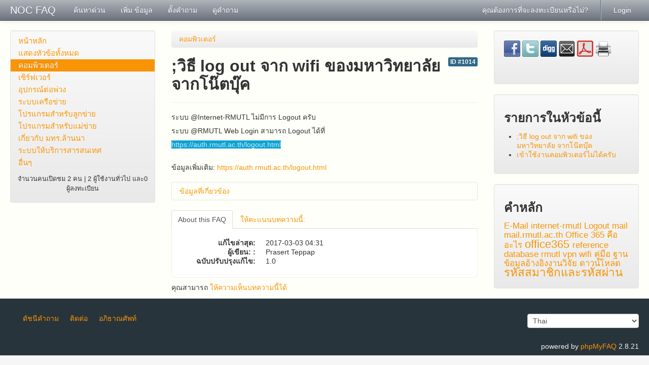

--- FILE ---
content_type: text/html
request_url: https://noc.rmutl.ac.th/faq/index.php?sid=578087&lang=th&action=artikel&cat=1&id=15&artlang=th
body_size: 9340
content:
<!doctype html>
<!--[if lt IE 7 ]> <html lang="th" class="no-js ie6"> <![endif]-->
<!--[if IE 7 ]> <html lang="th" class="no-js ie7"> <![endif]-->
<!--[if IE 8 ]> <html lang="th" class="no-js ie8"> <![endif]-->
<!--[if IE 9 ]> <html lang="th" class="no-js ie9"> <![endif]-->
<!--[if (gt IE 9)|!(IE)]><!--> <html lang="th" class="no-js"> <!--<![endif]-->
<head>
    <meta charset="utf-8">
    <title>NOC FAQ - ;วิธี log out จาก wifi  ของมหาวิทยาลัย จากโน๊ตบุ๊ค</title>
    <base href="https://noc.rmutl.ac.th/faq/" />
    <meta name="description" content="ระบบ @Internet-RMUTL ไม่มีการ Logout ครับ ระบบ @RMUTL Web Login สามารถ Logout ได้ที่ https://auth.rmutl.ac.th/logout.htmlข้อมูลเพิ่มเติม: ...">
    <meta name="keywords" content="logout,RMUTL,มหาวิทยาลัยเทคโลยีราชมงคลลล้านนา,rmutl.ac.th,NOC FAQ,www.rmutl.ac.th,มทร.ล้านนา">
    <meta name="author" content="Prasert Teppap">
    <meta name="viewport" content="width=device-width, initial-scale=1.0">
    <meta name="application-name" content="phpMyFAQ 2.8.21">
    <meta name="robots" content="INDEX, FOLLOW">
    <meta name="revisit-after" content="7 days">
    <!-- Share on Facebook -->
    <meta property="og:title" content="NOC FAQ - ;วิธี log out จาก wifi  ของมหาวิทยาลัย จากโน๊ตบุ๊ค" />
    <meta property="og:description" content="ระบบ @Internet-RMUTL ไม่มีการ Logout ครับ ระบบ @RMUTL Web Login สามารถ Logout ได้ที่ https://auth.rmutl.ac.th/logout.htmlข้อมูลเพิ่มเติม: ..." />
    <meta property="og:image" content="" />
    <link rel="stylesheet" href="https://noc.rmutl.ac.th/faq/assets/template/default/css/style.min.css?v=1">
    <link rel="shortcut icon" href="https://noc.rmutl.ac.th/faq/assets/template/default/favicon.ico">
    <link rel="apple-touch-icon" href="https://noc.rmutl.ac.th/faq/assets/template/default/apple-touch-icon.png">
    <link rel="canonical" href="http://noc.rmutl.ac.th/faq/index.php?sid=578087&amp;lang=th&amp;action=artikel&amp;cat=1&amp;id=15&amp;artlang=th">
    <script src="https://noc.rmutl.ac.th/faq/assets/js/libs/modernizr.min.js"></script>
    <script src="https://noc.rmutl.ac.th/faq/assets/js/phpmyfaq.min.js"></script>
    <link rel="alternate" title="News RSS Feed" type="application/rss+xml" href="https://noc.rmutl.ac.th/faq/feed/news/rss.php">
    <link rel="alternate" title="TopTen RSS Feed" type="application/rss+xml" href="https://noc.rmutl.ac.th/faq/feed/topten/rss.php">
    <link rel="alternate" title="Latest FAQ Records RSS Feed" type="application/rss+xml" href="https://noc.rmutl.ac.th/faq/feed/latest/rss.php">
    <link rel="alternate" title="Open Questions RSS Feed" type="application/rss+xml" href="https://noc.rmutl.ac.th/faq/feed/openquestions/rss.php">
    <link rel="search" type="application/opensearchdescription+xml" title="NOC FAQ - ;วิธี log out จาก wifi  ของมหาวิทยาลัย จากโน๊ตบุ๊ค" href="https://noc.rmutl.ac.th/faq/opensearch.php">
</head>
<body dir="ltr">
<!--[if lt IE 8 ]>
<div class="internet-explorer-error">
    Do you know that your Internet Explorer is out of date?<br/>
    Please use Internet Explorer 8+, Mozilla Firefox 4+, Google Chrome, Apple Safari 5+ or Opera 11+
</div>
 <![endif]-->
<div class="navbar navbar-fixed-top hidden-print">
    <div class="navbar-inner">
        <div class="container-fluid">
            <button type="button" class="btn btn-navbar" data-toggle="collapse" data-target=".nav-collapse">
                <span class="icon-bar"></span>
                <span class="icon-bar"></span>
                <span class="icon-bar"></span>
            </button>
            <a class="brand" title="NOC FAQ" href="https://noc.rmutl.ac.th/faq">NOC FAQ</a>
            <nav class="nav-collapse">
                <ul class="nav">
                    <li class=""><a href="index.php?sid=578087&amp;lang=th&amp;action=instantresponse">ค้นหาด่วน</a></li>
                    <li class=""><a href="index.php?sid=578087&amp;lang=th&amp;action=add&cat=1">เพิ่ม ข้อมูล</a></li>
                    <li class=""><a href="index.php?sid=578087&amp;lang=th&amp;action=ask&category_id=1">ตั้งคำถาม</a></li>
                    <li class=""><a href="index.php?sid=578087&amp;lang=th&amp;action=open">ดูคำถาม</a></li>
                </ul>
                <ul class="nav pull-right">
                    
                    <li class=""><a href="?action=register">คุณต้องการที่จะลงทะเบียนหรือไม่?</a></li>
                    <li class="divider-vertical"></li>
                    <li class=""><a href="?action=login">Login</a></li>
                    
                    
                </ul>
            </nav>
        </div>
    </div>
</div>
<section id="content" class="container-fluid">
    <div class="row-fluid">
        <div class="span3 hidden-print" id="leftContent">
            <div class="well categories">
                <ul class="nav nav-list">
                    <li class="home"><a href="index.php?sid=578087&amp;lang=th&amp;">หน้าหลัก</a></li>
                    <li><a href="index.php?sid=578087&amp;lang=th&amp;action=show">แสดงหัวข้อทั้งหมด</a></li>
                    <li class="divider-horizontal"></li>
                    	<li class="active"><a class="active" id="category_1" title="คอมพิวเตอร์ลูกข่าย" href="/faq/index.php?sid=578087&amp;lang=th&amp;action=show&amp;cat=1">คอมพิวเตอร์</a></li>
	<li><a id="category_2" title="คอมพิวเตอร์แม่ข่าย" href="/faq/index.php?sid=578087&amp;lang=th&amp;action=show&amp;cat=2">เซิร์ฟเวอร์</a></li>
	<li><a id="category_3" title="อุปกรณ์ที่เชื่อมต่อกับคอมพิวเตอร์" href="/faq/index.php?sid=578087&amp;lang=th&amp;action=show&amp;cat=3">อุปกรณ์ต่อพ่วง</a></li>
	<li><a id="category_4" title="การเชื่อมต่อระบบเครือข่าย" href="/faq/index.php?sid=578087&amp;lang=th&amp;action=show&amp;cat=4">ระบบเครือข่าย</a></li>
	<li><a id="category_5" title="โปรแกรมที่ติดตั้งสำหรับเครื่องลูกข่าย เช่น ระบบปฏิบัติการ ซอฟต์แวร์ประยุกต์ต่าง ๆ" href="/faq/index.php?sid=578087&amp;lang=th&amp;action=show&amp;cat=5">โปรแกรมสำหรับลูกข่าย</a></li>
	<li><a id="category_6" title="โปรแกรมที่ติดตั้งที่เครื่องแม่ข่ายเพื่อให้บริการสารสนเทศ" href="/faq/index.php?sid=578087&amp;lang=th&amp;action=show&amp;cat=6">โปรแกรมสำหรับแม่ข่าย</a></li>
	<li><a id="category_7" title="เนื้อหาที่เกี่ยวข้องกับ มทร.ล้านนา" href="/faq/index.php?sid=578087&amp;lang=th&amp;action=show&amp;cat=7">เกี่ยวกับ มทร.ล้านนา</a></li>
	<li><a id="category_8" title="เว็บไซต์และระบบต่าง ๆ ที่ทำหน้าที่ให้บริการสารสนเทศ" href="/faq/index.php?sid=578087&amp;lang=th&amp;action=show&amp;cat=8">ระบบให้บริการสารสนเทศ</a></li>
	<li><a id="category_9" title="คำถามอื่นๆ ที่นอกเหนือจากหัวข้อหลัก" href="/faq/index.php?sid=578087&amp;lang=th&amp;action=show&amp;cat=9">อื่นๆ </a></li>
                </ul>
                <div class="users-online">
                    <small>จำนวนคนเปิดชม 2 คน | 2 ผู้ใช้งานทั่วไป และ0 ผู้ลงทะเบียน</small>
                </div>
            </div>
        </div>
        <div class="span6" id="mainContent">
            
            
                        <div id="breadcrumbs" class="hidden-print">
                <ul class="breadcrumb"><li itemscope itemtype="http://data-vocabulary.org/Breadcrumb"><a title="คอมพิวเตอร์ลูกข่าย" href="/faq/index.php?sid=578087&amp;lang=th&amp;action=show&amp;cat=1" itemprop="url" rel="index"><span itemprop="title">คอมพิวเตอร์</span></a></li></ul>
            </div>
            <header>
                <div class="pull-right hidden-print" id="solution_id">
                    <a class="label label-info" href="/faq/index.php?solution_id=1014">
                        ID #1014
                    </a>
                </div>
                <h2>;วิธี log out จาก wifi  ของมหาวิทยาลัย จากโน๊ตบุ๊ค</h2>
            </header>
            <hr>
            <article class="answer">
                <p>ระบบ @Internet-RMUTL ไม่มีการ Logout ครับ </p>
<p>ระบบ @RMUTL Web Login สามารถ Logout ได้ที่</p>
<p><a style="margin: 0px; padding: 0px; border: 0px; font-variant-numeric: inherit; font-stretch: inherit; font-size: 14px; line-height: inherit; font-family: &#39;Lucida Grande&#39;, Tahoma, Verdana, sans-serif; vertical-align: baseline; color: #cce7fa; text-decoration: none; text-align: center; background-color: #0ca3d2;" title="คลิ๊กเพื่อทำการ Logout" href="https://auth.rmutl.ac.th/logout.html" target="_blank">https://auth.rmutl.ac.th/logout.html</a></p><br /><div id="newFAQContentLink">ข้อมูลเพิ่มเติม: <a href="http:///auth.rmutl.ac.th/logout.html" target="_blank">https://auth.rmutl.ac.th/logout.html</a></div>
                
                
                <aside id="faqAccordion" class="accordion related-faqs hidden-print">
                    <div class="accordion-group">
                        <div class="accordion-heading">
                            <a class="accordion-toggle" href="#collapseRelatedFaqs" data-parent="#faqAccordion" data-toggle="collapse">
                                ข้อมูลที่เกี่ยวข้อง
                            </a>
                        </div>
                        <div id="collapseRelatedFaqs" class="accordion-body collapse">
                            <div class="accordion-inner"><ul><li><a title="จะหารหัสใช้งานอินเทอร์เน็ตได้จากที่ไหน" href="/faq/index.php?action=artikel&amp;cat=8&amp;id=3&amp;artlang=th">จะหารหัสใช้งานอินเทอร์เน็ตได้จากที่ไหน</a></li><li><a title="วิธีการเชื่อมต่อระบบ @Internet-RMUTL" href="/faq/index.php?action=artikel&amp;cat=4&amp;id=12&amp;artlang=th">วิธีการเชื่อมต่อระบบ @Internet-RMUTL</a></li></ul></div>
                        </div>
                    </div>
                </aside>
                
                
            </article>
            <script>
                $(function(){
                    $('abbr[rel="tooltip"]').tooltip();
                });
            </script>
            <ul id="tab" class="nav nav-tabs hidden-print">
                <li class="active"><a href="#authorInfo" data-toggle="tab">About this FAQ</a></li>
                <li><a href="#votingForm" data-toggle="tab">ให้คะแนนบทความนี้:</a></li>
                
                
                <li></li>
            </ul>
            <div class="tab-content faq-information">
                <div class="tab-pane active" id="authorInfo">
                    <dl class="dl-horizontal">
                    <dt>แก้ไขล่าสุด: </dt><dd>2017-03-03 04:31</dd>
                    <dt>ผู้เขียน: :</dt><dd>Prasert Teppap</dd>
                    <dt>ฉบับปรับปรุงแก้ไข:</dt><dd>1.0</dd>
                    </dl>
                </div>
                <div class="tab-pane hidden-print" id="votingForm">
                    <form action="#" method="post" class="form-inline" accept-charset="utf-8">
                        <input type="hidden" name="artikel" value="15">
                        <div id="votings"></div>
                        <div class="star-rating">
                            <span data-stars="5">☆</span>
                            <span data-stars="4">☆</span>
                            <span data-stars="3">☆</span>
                            <span data-stars="2">☆</span>
                            <span data-stars="1">☆</span>
                        </div>
                        <div class="pull-right">
                            <strong>คะแนนนิยมโดยเฉลี่ย:</strong><span id="rating">0 (0 โหวต)</span>
                        </div>
                    </form>
                </div>
                <div class="tab-pane hidden-print" id="switchAvailableLanguage">
                    
                </div>
                <div class="tab-pane hidden-print" id="addTranslation">
                    <form action="/faq/index.php?sid=578087&amp;lang=th&amp;action=translate&amp;cat=1&amp;id=15&amp;srclang=th" method="post" class="form-inline" accept-charset="utf-8">
                        <select class="language" name="translation" id="translation" size="1">
	<option value="ar">Arabic</option>
	<option value="eu">Basque</option>
	<option value="bn">Bengali</option>
	<option value="bs">Bosnian</option>
	<option value="pt-br">Brazilian Portuguese</option>
	<option value="zh">Chinese (Simplified)</option>
	<option value="tw">Chinese (Traditional)</option>
	<option value="cs">Czech</option>
	<option value="da">Danish</option>
	<option value="nl">Dutch</option>
	<option value="en">English</option>
	<option value="fi">Finnish</option>
	<option value="fr">French</option>
	<option value="fr-ca">French (Canada)</option>
	<option value="de">German</option>
	<option value="el">Greek</option>
	<option value="he">Hebrew</option>
	<option value="hi">Hindi</option>
	<option value="hu">Hungarian</option>
	<option value="id">Indonesian</option>
	<option value="it">Italian</option>
	<option value="ja">Japanese</option>
	<option value="ko">Korean</option>
	<option value="lv">Latvian</option>
	<option value="lt">Lithuanian</option>
	<option value="ms">Malay</option>
	<option value="nb">Norwegian Bokm&aring;l</option>
	<option value="fa">Persian</option>
	<option value="pl">Polish</option>
	<option value="pt">Portuguese</option>
	<option value="ro">Romanian</option>
	<option value="ru">Russian</option>
	<option value="sr">Serbian</option>
	<option value="sk">Slovak</option>
	<option value="sl">Slovenian</option>
	<option value="es">Spanish</option>
	<option value="sv">Swedish</option>
	<option value="tr">Turkish</option>
	<option value="uk">Ukrainian</option>
	<option value="vi">Vietnamese</option>
	<option value="cy">Welsh</option>
</select>
                        <button class="btn btn-primary" type="submit" name="submit">
                            เริ่มการแปล...
                        </button>
                    </form>
                </div>
            </div>
            <p class="hidden-print">คุณสามารถ <a href="javascript:void(0);" onclick="javascript:$('#commentForm').show();">ให้ความเห็นบทความนี้ได้</a></p>
            <a id="comment"></a>
            <div id="commentForm" class="hide">
                <form id="formValues" action="#" method="post" class="form-horizontal" accept-charset="utf-8">
                    <input type="hidden" name="id" id="id" value="15">
                    <input type="hidden" name="lang" id="lang" value="th">
                    <input type="hidden" name="type" id="type" value="faq">
                    <div class="control-group">
                        <label class="control-label" for="user">ชื่อ:</label>
                        <div class="controls">
                            <input type="text" id="user" name="user" value="" required>
                        </div>
                    </div>
                    <div class="control-group">
                        <label class="control-label" for="mail">อีเมล์:</label>
                        <div class="controls">
                            <input type="email" id="mail" name="mail" value="" required>
                        </div>
                    </div>
                    <div class="control-group">
                        <label class="control-label" for="comment_text">ความคิดเห็นของคุณ:</label>
                        <div class="controls">
                            <textarea id="comment_text" name="comment_text" required></textarea>
                        </div>
                    </div>
                    <div class="control-group">    <label class="control-label"></label>    <div class="controls"><img id="captchaImage" src="/faq/index.php?sid=578087&amp;lang=th&amp;action=writecomment&amp;gen=img&amp;ck=1768168249" height="40" width="165" alt="Chuck Norris has counted to infinity. Twice." title="click to refresh">      </div></div><div class="control-group"><label class="control-label">โปรดกรอกข้อมูลตัวอักษรในภาพที่แสดงไว้</label>    <div class="controls">        <div class="input-append"><input type="text" name="captcha" id="captcha" size="6" required><a class="btn" id="captcha-button" data-action="writecomment"><i class="icon-refresh"></i></a>        </div>    </div></div>
                    <div class="form-actions">
                        <button class="btn btn-primary" id="submitcomment" type="submit">
                            ส่ง
                        </button>
                    </div>
                </form>
            </div>
            <div id="loader"></div>
            <div id="comments">
                
            </div>
            <script>
                $(function() {
                    $("div.star-rating > span").on("click", function(e) {
                        var numStars = $(e.target).data("stars");
                        saveVoting("faq", 15, numStars, "th");
                    });
                });
                $('form#formValues').on('submit', function (e) {
                    e.preventDefault();
                    saveFormValues('savecomment', 'comment');
                    return false;
                });
            </script>
            <style scoped>
                @import "https://noc.rmutl.ac.th/faq/assets/js/syntaxhighlighter/styles/shCore.css";
                @import "https://noc.rmutl.ac.th/faq/assets/js/syntaxhighlighter/styles/shThemeDefault.css";
            </style>
            <script src="https://noc.rmutl.ac.th/faq/assets/js/syntaxhighlighter/scripts/shCore.js"></script>
            <script src="https://noc.rmutl.ac.th/faq/assets/js/syntaxhighlighter/scripts/shAutoloader.js"></script>
            <script>
            SyntaxHighlighter.autoloader(
                'js jscript javascript  assets/js/syntaxhighlighter/scripts/shBrushJScript.js',
                'applescript            assets/js/syntaxhighlighter/scripts/shBrushAppleScript.js',
                'xml xhtml xslt html    assets/js/syntaxhighlighter/scripts/shBrushXml.js',
                'bash shell             assets/js/syntaxhighlighter/scripts/shBrushBash.js',
                'php                    assets/js/syntaxhighlighter/scripts/shBrushPhp.js',
                'sql                    assets/js/syntaxhighlighter/scripts/shBrushSql.js',
	    'cpp                    assets/js/syntaxhighlighter/scripts/shBrushCpp.js',
	    'plain                  assets/js/syntaxhighlighter/scripts/shBrushPlain.js'                
            );
            
            //This is a temporary fix and can be removed once a proper solution is found.
            //Removes unrendered glossary entries injected into source code.
            $( 'pre' ).find( 'abbr,mark' ).replaceWith( function (){ return $( this ).text(); } );
            
            SyntaxHighlighter.all();
            </script>
        </div>
        <div class="span3 hidden-print" id="rightContent">
                    
        <section class="well">
            <div id="social">
                <a href="https://www.facebook.com/sharer.php?u=https%3A%2F%2Fnoc.rmutl.ac.th%2Ffaqindex.php%3Faction%3Dartikel%26cat%3D1%26id%3D15%26artlang%3Dth" target="_blank" rel="nofollow">
                    <img src="https://noc.rmutl.ac.th/faq/assets/img/facebook.png" alt="Share on Facebook" title="Share on Facebook" width="32" height="32" >
                </a>
                <a href="https://twitter.com/share?url=https%3A%2F%2Fnoc.rmutl.ac.th%2Ffaqindex.php%3Faction%3Dartikel%26cat%3D1%26id%3D15%26artlang%3Dth&text=%3B%E0%B8%A7%E0%B8%B4%E0%B8%98%E0%B8%B5+log+out+%E0%B8%88%E0%B8%B2%E0%B8%81+wifi++%E0%B8%82%E0%B8%AD%E0%B8%87%E0%B8%A1%E0%B8%AB%E0%B8%B2%E0%B8%A7%E0%B8%B4%E0%B8%97%E0%B8%A2%E0%B8%B2%E0%B8%A5%E0%B8%B1%E0%B8%A2+%E0%B8%88%E0%B8%B2%E0%B8%81%E0%B9%82%E0%B8%99%E0%B9%8A%E0%B8%95%E0%B8%9A%E0%B8%B8%E0%B9%8A%E0%B8%84+%7C+https%3A%2F%2Fnoc.rmutl.ac.th%2Ffaqindex.php%3Faction%3Dartikel%26cat%3D1%26id%3D15%26artlang%3Dth" target="_blank" rel="nofollow">
                    <img src="https://noc.rmutl.ac.th/faq/assets/img/twitter.png" alt="Share on Twitter" title="Share on Twitter" width="32" height="32" >
                </a>
                <a href="http://digg.com/submit?phase=2&url=https%3A%2F%2Fnoc.rmutl.ac.th%2Ffaqindex.php%3Faction%3Dartikel%26cat%3D1%26id%3D15%26artlang%3Dth%26title%3D%253B%25E0%25B8%25A7%25E0%25B8%25B4%25E0%25B8%2598%25E0%25B8%25B5%2Blog%2Bout%2B%25E0%25B8%2588%25E0%25B8%25B2%25E0%25B8%2581%2Bwifi%2B%2B%25E0%25B8%2582%25E0%25B8%25AD%25E0%25B8%2587%25E0%25B8%25A1%25E0%25B8%25AB%25E0%25B8%25B2%25E0%25B8%25A7%25E0%25B8%25B4%25E0%25B8%2597%25E0%25B8%25A2%25E0%25B8%25B2%25E0%25B8%25A5%25E0%25B8%25B1%25E0%25B8%25A2%2B%25E0%25B8%2588%25E0%25B8%25B2%25E0%25B8%2581%25E0%25B9%2582%25E0%25B8%2599%25E0%25B9%258A%25E0%25B8%2595%25E0%25B8%259A%25E0%25B8%25B8%25E0%25B9%258A%25E0%25B8%2584" target="_blank" rel="nofollow">
                    <img src="https://noc.rmutl.ac.th/faq/assets/img/digg.png" alt="Digg it!" title="Digg it!" width="32" height="32" >
                </a>
                <a href="https://noc.rmutl.ac.th/faq?action=send2friend&cat=1&id=15&artlang=th" rel="nofollow">
                    <img src="https://noc.rmutl.ac.th/faq/assets/img/email.png" alt="ส่งต่อให้เพื่อน" title="ส่งต่อให้เพื่อน" width="32" height="32" >
                </a>
                <a target="_blank" href="/faq/pdf.php?cat=1&id=15&artlang=th" rel="nofollow">
                    <img src="https://noc.rmutl.ac.th/faq/assets/img/pdf.png" alt="แสดงรายการแบบไฟล์ PDF" title="แสดงรายการแบบไฟล์ PDF" width="32" height="32" >
                </a>
                <a href="javascript:window.print();" rel="nofollow">
                    <img src="https://noc.rmutl.ac.th/faq/assets/img/print.png" alt="พิพม์ข้อมูลนี้" title="พิพม์ข้อมูลนี้" width="32" height="32" >
                </a>
            </div>
            <div id="facebookLikeButton">
                <iframe src="https://facebook.com/plugins/like.php?href=https%253A%252F%252Fnoc.rmutl.ac.th%252Ffaqindex.php%253Faction%253Dartikel%2526cat%253D1%2526id%253D15%2526artlang%253Dth&amp;layout=standard&amp;show_faces=true&amp;width=250&amp;action=like&amp;font=arial&amp;colorscheme=light&amp;height=30" scrolling="no" frameborder="0" style="border:none; overflow:hidden; width:250px; height:30px;" allowTransparency="true"></iframe>
            </div>
        </section>
        
        <section class="well">
            <header>
                <h3>รายการในหัวข้อนี้</h3>
            </header>
            <div id="allCategoryArticles-content">
            <ul class="phpmyfaq_ul"><li><a title=";วิธี log out จาก wifi  ของมหาวิทยาลัย จากโน๊ตบุ๊ค" href="/faq/index.php?sid=578087&amp;lang=th&amp;action=artikel&amp;cat=1&amp;id=15&amp;artlang=th">;วิธี log out จาก wifi  ของมหาวิทยาลัย จากโน๊ตบุ๊ค</a></li><li><a title="เข้าใช้งานคอมพิวเตอร์ไม่ได้ครับ" href="/faq/index.php?sid=578087&amp;lang=th&amp;action=artikel&amp;cat=1&amp;id=17&amp;artlang=th">เข้าใช้งานคอมพิวเตอร์ไม่ได้ครับ</a></li></ul>
            </div>
        </section>
        <section class="well">
            <header>
                <h3>คำหลัก</h3>
            </header>
            <div id="tagcloud-content">
            <div id="tagcloud-content"><span class="relevance3"><a title="E-Mail (1)" href="/faq/index.php?action=search&amp;tagging_id=5">E-Mail</a> </span><span class="relevance3"><a title="internet-rmutl (1)" href="/faq/index.php?action=search&amp;tagging_id=12">internet-rmutl</a> </span><span class="relevance3"><a title="Logout (1)" href="/faq/index.php?action=search&amp;tagging_id=6">Logout</a> </span><span class="relevance3"><a title="mail (1)" href="/faq/index.php?action=search&amp;tagging_id=8">mail</a> </span><span class="relevance3"><a title="mail.rmutl.ac.th (1)" href="/faq/index.php?action=search&amp;tagging_id=9">mail.rmutl.ac.th</a> </span><span class="relevance3"><a title="Office 365 คืออะไร (1)" href="/faq/index.php?action=search&amp;tagging_id=10">Office 365 คืออะไร</a> </span><span class="relevance5"><a title="office365 (2)" href="/faq/index.php?action=search&amp;tagging_id=7">office365</a> </span><span class="relevance3"><a title="reference database (1)" href="/faq/index.php?action=search&amp;tagging_id=16">reference database</a> </span><span class="relevance3"><a title="rmutl (1)" href="/faq/index.php?action=search&amp;tagging_id=2">rmutl</a> </span><span class="relevance3"><a title="vpn (1)" href="/faq/index.php?action=search&amp;tagging_id=15">vpn</a> </span><span class="relevance3"><a title="wifi (1)" href="/faq/index.php?action=search&amp;tagging_id=13">wifi</a> </span><span class="relevance3"><a title="คู่มือ (1)" href="/faq/index.php?action=search&amp;tagging_id=11">คู่มือ</a> </span><span class="relevance3"><a title="ฐานข้อมูลอ้างอิงงานวิจัย (1)" href="/faq/index.php?action=search&amp;tagging_id=14">ฐานข้อมูลอ้างอิงงานวิจัย</a> </span><span class="relevance3"><a title="ดาวน์โหลด (1)" href="/faq/index.php?action=search&amp;tagging_id=3">ดาวน์โหลด</a> </span><span class="relevance5"><a title="รหัสสมาชิกและรหัสผ่าน (2)" href="/faq/index.php?action=search&amp;tagging_id=4">รหัสสมาชิกและรหัสผ่าน</a></span></div>
            </div>
        </section>
            
        </div>
    </div>
</section>
<footer id="footer" class="container-fluid hidden-print">
    <div class="row-fluid">
        <div class="span6">
            <ul class="footer-menu">
                <li><a href="index.php?sid=578087&amp;lang=th&amp;action=sitemap&amp;lang=th">ดัชนีคำถาม</a></li>
                <li><a href="index.php?sid=578087&amp;lang=th&amp;action=contact">ติดต่อ</a></li>
                <li><a href="index.php?sid=578087&amp;lang=th&amp;action=glossary">อภิธาณศัพท์</a></li>
            </ul>
        </div>
        <div class="span6">
            <form action="?sid=" method="post" class="pull-right" accept-charset="utf-8">
            <select class="language" name="language" id="language" size="1" onchange="this.form.submit();">
	<option value="ar">Arabic</option>
	<option value="eu">Basque</option>
	<option value="bn">Bengali</option>
	<option value="bs">Bosnian</option>
	<option value="pt-br">Brazilian Portuguese</option>
	<option value="zh">Chinese (Simplified)</option>
	<option value="tw">Chinese (Traditional)</option>
	<option value="cs">Czech</option>
	<option value="da">Danish</option>
	<option value="nl">Dutch</option>
	<option value="en">English</option>
	<option value="fi">Finnish</option>
	<option value="fr">French</option>
	<option value="fr-ca">French (Canada)</option>
	<option value="de">German</option>
	<option value="el">Greek</option>
	<option value="he">Hebrew</option>
	<option value="hi">Hindi</option>
	<option value="hu">Hungarian</option>
	<option value="id">Indonesian</option>
	<option value="it">Italian</option>
	<option value="ja">Japanese</option>
	<option value="ko">Korean</option>
	<option value="lv">Latvian</option>
	<option value="lt">Lithuanian</option>
	<option value="ms">Malay</option>
	<option value="nb">Norwegian Bokm&aring;l</option>
	<option value="fa">Persian</option>
	<option value="pl">Polish</option>
	<option value="pt">Portuguese</option>
	<option value="ro">Romanian</option>
	<option value="ru">Russian</option>
	<option value="sr">Serbian</option>
	<option value="sk">Slovak</option>
	<option value="sl">Slovenian</option>
	<option value="es">Spanish</option>
	<option value="sv">Swedish</option>
	<option value="th" selected="selected">Thai</option>
	<option value="tr">Turkish</option>
	<option value="uk">Ukrainian</option>
	<option value="vi">Vietnamese</option>
	<option value="cy">Welsh</option>
</select>
                <input type="hidden" name="action" value="" />
            </form>
        </div>
    </div>
    <div class="row">
        <p class="copyright pull-right">
            powered by <a href="http://www.phpmyfaq.de" target="_blank">phpMyFAQ</a> 2.8.21
        </p>
    </div>
</footer>
</body>
</html>